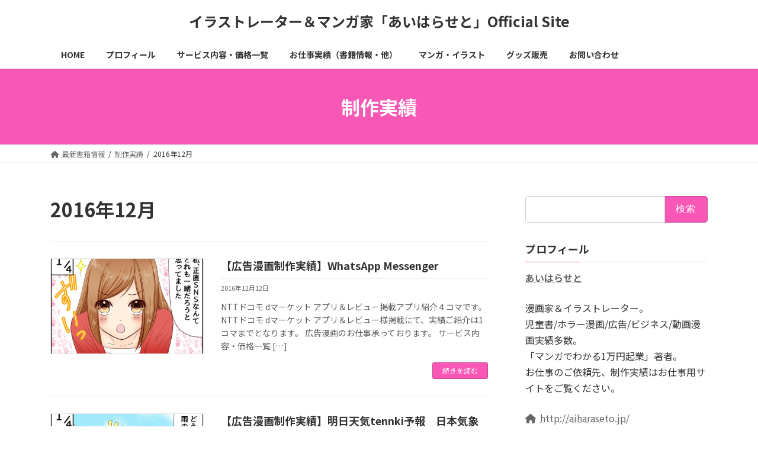

--- FILE ---
content_type: text/html; charset=UTF-8
request_url: http://aiharaseto.jp/2016/12/
body_size: 84140
content:
<!DOCTYPE html>
<html lang="ja">
<head>
<meta charset="utf-8">
<meta http-equiv="X-UA-Compatible" content="IE=edge">
<meta name="viewport" content="width=device-width, initial-scale=1">
<title>12月, 2016 | イラストレーター＆マンガ家「あいはらせと」Official Site</title>
<meta name='robots' content='max-image-preview:large' />

<!-- All in One SEO Pack 2.12 by Michael Torbert of Semper Fi Web Design[186,239] -->
<meta name="robots" content="noindex,follow" />

<link rel="canonical" href="http://aiharaseto.jp/2016/12/" />
			<script type="text/javascript" >
				window.ga=window.ga||function(){(ga.q=ga.q||[]).push(arguments)};ga.l=+new Date;
				ga('create', 'UA-60023681-1', 'auto');
				// Plugins
				
				ga('send', 'pageview');
			</script>
			<script async src="https://www.google-analytics.com/analytics.js"></script>
			<!-- /all in one seo pack -->
<link rel='dns-prefetch' href='//s.w.org' />
<link rel="alternate" type="application/rss+xml" title="イラストレーター＆マンガ家「あいはらせと」Official Site  &raquo; フィード" href="http://aiharaseto.jp/feed/" />
<link rel="alternate" type="application/rss+xml" title="イラストレーター＆マンガ家「あいはらせと」Official Site  &raquo; コメントフィード" href="http://aiharaseto.jp/comments/feed/" />
<meta name="description" content="2016年12月 の記事 イラストレーター＆マンガ家「あいはらせと」Official Site  児童書・広告漫画・ストーリー漫画・ビジネス漫画・４コマ漫画・イラストカット・挿絵・似顔絵・キャラクター・葉書・ＰＯＰ・チラシデザイン制作" /><script type="text/javascript">
window._wpemojiSettings = {"baseUrl":"https:\/\/s.w.org\/images\/core\/emoji\/14.0.0\/72x72\/","ext":".png","svgUrl":"https:\/\/s.w.org\/images\/core\/emoji\/14.0.0\/svg\/","svgExt":".svg","source":{"concatemoji":"http:\/\/aiharaseto.jp\/wp\/wp-includes\/js\/wp-emoji-release.min.js?ver=6.0.11"}};
/*! This file is auto-generated */
!function(e,a,t){var n,r,o,i=a.createElement("canvas"),p=i.getContext&&i.getContext("2d");function s(e,t){var a=String.fromCharCode,e=(p.clearRect(0,0,i.width,i.height),p.fillText(a.apply(this,e),0,0),i.toDataURL());return p.clearRect(0,0,i.width,i.height),p.fillText(a.apply(this,t),0,0),e===i.toDataURL()}function c(e){var t=a.createElement("script");t.src=e,t.defer=t.type="text/javascript",a.getElementsByTagName("head")[0].appendChild(t)}for(o=Array("flag","emoji"),t.supports={everything:!0,everythingExceptFlag:!0},r=0;r<o.length;r++)t.supports[o[r]]=function(e){if(!p||!p.fillText)return!1;switch(p.textBaseline="top",p.font="600 32px Arial",e){case"flag":return s([127987,65039,8205,9895,65039],[127987,65039,8203,9895,65039])?!1:!s([55356,56826,55356,56819],[55356,56826,8203,55356,56819])&&!s([55356,57332,56128,56423,56128,56418,56128,56421,56128,56430,56128,56423,56128,56447],[55356,57332,8203,56128,56423,8203,56128,56418,8203,56128,56421,8203,56128,56430,8203,56128,56423,8203,56128,56447]);case"emoji":return!s([129777,127995,8205,129778,127999],[129777,127995,8203,129778,127999])}return!1}(o[r]),t.supports.everything=t.supports.everything&&t.supports[o[r]],"flag"!==o[r]&&(t.supports.everythingExceptFlag=t.supports.everythingExceptFlag&&t.supports[o[r]]);t.supports.everythingExceptFlag=t.supports.everythingExceptFlag&&!t.supports.flag,t.DOMReady=!1,t.readyCallback=function(){t.DOMReady=!0},t.supports.everything||(n=function(){t.readyCallback()},a.addEventListener?(a.addEventListener("DOMContentLoaded",n,!1),e.addEventListener("load",n,!1)):(e.attachEvent("onload",n),a.attachEvent("onreadystatechange",function(){"complete"===a.readyState&&t.readyCallback()})),(e=t.source||{}).concatemoji?c(e.concatemoji):e.wpemoji&&e.twemoji&&(c(e.twemoji),c(e.wpemoji)))}(window,document,window._wpemojiSettings);
</script>
<style type="text/css">
img.wp-smiley,
img.emoji {
	display: inline !important;
	border: none !important;
	box-shadow: none !important;
	height: 1em !important;
	width: 1em !important;
	margin: 0 0.07em !important;
	vertical-align: -0.1em !important;
	background: none !important;
	padding: 0 !important;
}
</style>
	<link rel='stylesheet' id='vkExUnit_common_style-css'  href='http://aiharaseto.jp/wp/wp-content/plugins/vk-all-in-one-expansion-unit/assets/css/vkExUnit_style.css?ver=9.76.3.0' type='text/css' media='all' />
<style id='vkExUnit_common_style-inline-css' type='text/css'>
:root {--ver_page_top_button_url:url(http://aiharaseto.jp/wp/wp-content/plugins/vk-all-in-one-expansion-unit/assets/images/to-top-btn-icon.svg);}@font-face {font-weight: normal;font-style: normal;font-family: "vk_sns";src: url("http://aiharaseto.jp/wp/wp-content/plugins/vk-all-in-one-expansion-unit/inc/sns/icons/fonts/vk_sns.eot?-bq20cj");src: url("http://aiharaseto.jp/wp/wp-content/plugins/vk-all-in-one-expansion-unit/inc/sns/icons/fonts/vk_sns.eot?#iefix-bq20cj") format("embedded-opentype"),url("http://aiharaseto.jp/wp/wp-content/plugins/vk-all-in-one-expansion-unit/inc/sns/icons/fonts/vk_sns.woff?-bq20cj") format("woff"),url("http://aiharaseto.jp/wp/wp-content/plugins/vk-all-in-one-expansion-unit/inc/sns/icons/fonts/vk_sns.ttf?-bq20cj") format("truetype"),url("http://aiharaseto.jp/wp/wp-content/plugins/vk-all-in-one-expansion-unit/inc/sns/icons/fonts/vk_sns.svg?-bq20cj#vk_sns") format("svg");}
</style>
<link rel='stylesheet' id='wp-block-library-css'  href='http://aiharaseto.jp/wp/wp-includes/css/dist/block-library/style.min.css?ver=6.0.11' type='text/css' media='all' />
<style id='wp-block-library-inline-css' type='text/css'>
.vk-cols--reverse{flex-direction:row-reverse}.vk-cols--hasbtn{margin-bottom:0}.vk-cols--hasbtn>.row>.vk_gridColumn_item,.vk-cols--hasbtn>.wp-block-column{position:relative;padding-bottom:3em;margin-bottom:var(--vk-margin-block-bottom)}.vk-cols--hasbtn>.row>.vk_gridColumn_item>.wp-block-buttons,.vk-cols--hasbtn>.row>.vk_gridColumn_item>.vk_button,.vk-cols--hasbtn>.wp-block-column>.wp-block-buttons,.vk-cols--hasbtn>.wp-block-column>.vk_button{position:absolute;bottom:0;width:calc(100% - 15px - 15px)}.vk-cols--fit.wp-block-columns{gap:0}.vk-cols--fit.wp-block-columns,.vk-cols--fit.wp-block-columns:not(.is-not-stacked-on-mobile){margin-top:0;margin-bottom:0;justify-content:space-between}.vk-cols--fit.wp-block-columns>.wp-block-column *:last-child,.vk-cols--fit.wp-block-columns:not(.is-not-stacked-on-mobile)>.wp-block-column *:last-child{margin-bottom:0}.vk-cols--fit.wp-block-columns>.wp-block-column>.wp-block-cover,.vk-cols--fit.wp-block-columns:not(.is-not-stacked-on-mobile)>.wp-block-column>.wp-block-cover{margin-top:0}.vk-cols--fit.wp-block-columns.has-background,.vk-cols--fit.wp-block-columns:not(.is-not-stacked-on-mobile).has-background{padding:0}@media(max-width: 599px){.vk-cols--fit.wp-block-columns:not(.has-background)>.wp-block-column:not(.has-background),.vk-cols--fit.wp-block-columns:not(.is-not-stacked-on-mobile):not(.has-background)>.wp-block-column:not(.has-background){padding-left:0 !important;padding-right:0 !important}}@media(min-width: 782px){.vk-cols--fit.wp-block-columns .block-editor-block-list__block.wp-block-column:not(:first-child),.vk-cols--fit.wp-block-columns>.wp-block-column:not(:first-child),.vk-cols--fit.wp-block-columns:not(.is-not-stacked-on-mobile) .block-editor-block-list__block.wp-block-column:not(:first-child),.vk-cols--fit.wp-block-columns:not(.is-not-stacked-on-mobile)>.wp-block-column:not(:first-child){margin-left:0}}@media(min-width: 600px)and (max-width: 781px){.vk-cols--fit.wp-block-columns .wp-block-column:nth-child(2n),.vk-cols--fit.wp-block-columns:not(.is-not-stacked-on-mobile) .wp-block-column:nth-child(2n){margin-left:0}.vk-cols--fit.wp-block-columns .wp-block-column:not(:only-child),.vk-cols--fit.wp-block-columns:not(.is-not-stacked-on-mobile) .wp-block-column:not(:only-child){flex-basis:50% !important}}.vk-cols--fit--gap1.wp-block-columns{gap:1px}@media(min-width: 600px)and (max-width: 781px){.vk-cols--fit--gap1.wp-block-columns .wp-block-column:not(:only-child){flex-basis:calc(50% - 1px) !important}}.vk-cols--fit.vk-cols--grid>.block-editor-block-list__block,.vk-cols--fit.vk-cols--grid>.wp-block-column,.vk-cols--fit.vk-cols--grid:not(.is-not-stacked-on-mobile)>.block-editor-block-list__block,.vk-cols--fit.vk-cols--grid:not(.is-not-stacked-on-mobile)>.wp-block-column{flex-basis:50%}@media(max-width: 599px){.vk-cols--fit.vk-cols--grid.vk-cols--grid--alignfull>.wp-block-column:nth-child(2)>.wp-block-cover,.vk-cols--fit.vk-cols--grid:not(.is-not-stacked-on-mobile).vk-cols--grid--alignfull>.wp-block-column:nth-child(2)>.wp-block-cover{width:100vw;margin-right:calc((100% - 100vw)/2);margin-left:calc((100% - 100vw)/2)}}@media(min-width: 600px){.vk-cols--fit.vk-cols--grid.vk-cols--grid--alignfull>.wp-block-column:nth-child(2)>.wp-block-cover,.vk-cols--fit.vk-cols--grid:not(.is-not-stacked-on-mobile).vk-cols--grid--alignfull>.wp-block-column:nth-child(2)>.wp-block-cover{margin-right:calc(100% - 50vw);width:50vw}}@media(min-width: 600px){.vk-cols--fit.vk-cols--grid.vk-cols--grid--alignfull.vk-cols--reverse>.wp-block-column,.vk-cols--fit.vk-cols--grid:not(.is-not-stacked-on-mobile).vk-cols--grid--alignfull.vk-cols--reverse>.wp-block-column{margin-left:0;margin-right:0}.vk-cols--fit.vk-cols--grid.vk-cols--grid--alignfull.vk-cols--reverse>.wp-block-column:nth-child(2)>.wp-block-cover,.vk-cols--fit.vk-cols--grid:not(.is-not-stacked-on-mobile).vk-cols--grid--alignfull.vk-cols--reverse>.wp-block-column:nth-child(2)>.wp-block-cover{margin-left:calc(100% - 50vw)}}.vk-cols--menu h2,.vk-cols--menu h3,.vk-cols--menu h4,.vk-cols--menu h5{margin-bottom:.2em;text-shadow:#000 0 0 10px}.vk-cols--menu h2:first-child,.vk-cols--menu h3:first-child,.vk-cols--menu h4:first-child,.vk-cols--menu h5:first-child{margin-top:0}.vk-cols--menu p{margin-bottom:1rem;text-shadow:#000 0 0 10px}.vk-cols--menu .wp-block-cover__inner-container:last-child{margin-bottom:0}.vk-cols--fitbnrs .wp-block-column .wp-block-cover:hover img{filter:unset}.vk-cols--fitbnrs .wp-block-column .wp-block-cover:hover{background-color:unset}.vk-cols--fitbnrs .wp-block-column .wp-block-cover:hover .wp-block-cover__image-background{filter:unset !important}.vk-cols--fitbnrs .wp-block-cover__inner-container{position:absolute;height:100%;width:100%}.vk-cols--fitbnrs .vk_button{height:100%;margin:0}.vk-cols--fitbnrs .vk_button .vk_button_btn,.vk-cols--fitbnrs .vk_button .btn{height:100%;width:100%;border:none;box-shadow:none;background-color:unset;transition:unset}.vk-cols--fitbnrs .vk_button .vk_button_btn:hover,.vk-cols--fitbnrs .vk_button .btn:hover{transition:unset}.vk-cols--fitbnrs .vk_button .vk_button_btn:after,.vk-cols--fitbnrs .vk_button .btn:after{border:none}.vk-cols--fitbnrs .vk_button .vk_button_link_txt{width:100%;position:absolute;top:50%;left:50%;transform:translateY(-50%) translateX(-50%);font-size:2rem;text-shadow:#000 0 0 10px}.vk-cols--fitbnrs .vk_button .vk_button_link_subCaption{width:100%;position:absolute;top:calc(50% + 2.2em);left:50%;transform:translateY(-50%) translateX(-50%);text-shadow:#000 0 0 10px}@media(min-width: 992px){.vk-cols--media.wp-block-columns{gap:3rem;--wp--style--block-gap: 3rem}}.vk-fit-map iframe{position:relative;margin-bottom:0;display:block;max-height:400px;width:100vw}:root{--vk-color-th-bg-bright: rgba( 0, 0, 0, 0.05 )}.vk-table--th--width25 :where(tr>*:first-child){width:25%}.vk-table--th--width30 :where(tr>*:first-child){width:30%}.vk-table--th--width35 :where(tr>*:first-child){width:35%}.vk-table--th--width40 :where(tr>*:first-child){width:40%}.vk-table--th--bg-bright :where(tr>*:first-child){background-color:var(--vk-color-th-bg-bright)}@media(max-width: 599px){.vk-table--mobile-block :is(th,td){width:100%;display:block;border-top:none}}.vk-table--width--th25 :where(tr>*:first-child){width:25%}.vk-table--width--th30 :where(tr>*:first-child){width:30%}.vk-table--width--th35 :where(tr>*:first-child){width:35%}.vk-table--width--th40 :where(tr>*:first-child){width:40%}.no-margin{margin:0}@media(max-width: 599px){.wp-block-image.vk-aligncenter--mobile>.alignright{float:none;margin-left:auto;margin-right:auto}.vk-no-padding-horizontal--mobile{padding-left:0 !important;padding-right:0 !important}}
/* VK Color Palettes */:root{ --vk-color-primary:#f957b6}:root .has-vk-color-primary-color { color:var(--vk-color-primary); }:root .has-vk-color-primary-background-color { background-color:var(--vk-color-primary); }:root .has-vk-color-primary-border-color { border-color:var(--vk-color-primary); }:root{ --vk-color-primary-dark:#c74591}:root .has-vk-color-primary-dark-color { color:var(--vk-color-primary-dark); }:root .has-vk-color-primary-dark-background-color { background-color:var(--vk-color-primary-dark); }:root .has-vk-color-primary-dark-border-color { border-color:var(--vk-color-primary-dark); }:root{ --vk-color-primary-vivid:#ff5fc8}:root .has-vk-color-primary-vivid-color { color:var(--vk-color-primary-vivid); }:root .has-vk-color-primary-vivid-background-color { background-color:var(--vk-color-primary-vivid); }:root .has-vk-color-primary-vivid-border-color { border-color:var(--vk-color-primary-vivid); }
</style>
<style id='global-styles-inline-css' type='text/css'>
body{--wp--preset--color--black: #000000;--wp--preset--color--cyan-bluish-gray: #abb8c3;--wp--preset--color--white: #ffffff;--wp--preset--color--pale-pink: #f78da7;--wp--preset--color--vivid-red: #cf2e2e;--wp--preset--color--luminous-vivid-orange: #ff6900;--wp--preset--color--luminous-vivid-amber: #fcb900;--wp--preset--color--light-green-cyan: #7bdcb5;--wp--preset--color--vivid-green-cyan: #00d084;--wp--preset--color--pale-cyan-blue: #8ed1fc;--wp--preset--color--vivid-cyan-blue: #0693e3;--wp--preset--color--vivid-purple: #9b51e0;--wp--preset--gradient--vivid-cyan-blue-to-vivid-purple: linear-gradient(135deg,rgba(6,147,227,1) 0%,rgb(155,81,224) 100%);--wp--preset--gradient--light-green-cyan-to-vivid-green-cyan: linear-gradient(135deg,rgb(122,220,180) 0%,rgb(0,208,130) 100%);--wp--preset--gradient--luminous-vivid-amber-to-luminous-vivid-orange: linear-gradient(135deg,rgba(252,185,0,1) 0%,rgba(255,105,0,1) 100%);--wp--preset--gradient--luminous-vivid-orange-to-vivid-red: linear-gradient(135deg,rgba(255,105,0,1) 0%,rgb(207,46,46) 100%);--wp--preset--gradient--very-light-gray-to-cyan-bluish-gray: linear-gradient(135deg,rgb(238,238,238) 0%,rgb(169,184,195) 100%);--wp--preset--gradient--cool-to-warm-spectrum: linear-gradient(135deg,rgb(74,234,220) 0%,rgb(151,120,209) 20%,rgb(207,42,186) 40%,rgb(238,44,130) 60%,rgb(251,105,98) 80%,rgb(254,248,76) 100%);--wp--preset--gradient--blush-light-purple: linear-gradient(135deg,rgb(255,206,236) 0%,rgb(152,150,240) 100%);--wp--preset--gradient--blush-bordeaux: linear-gradient(135deg,rgb(254,205,165) 0%,rgb(254,45,45) 50%,rgb(107,0,62) 100%);--wp--preset--gradient--luminous-dusk: linear-gradient(135deg,rgb(255,203,112) 0%,rgb(199,81,192) 50%,rgb(65,88,208) 100%);--wp--preset--gradient--pale-ocean: linear-gradient(135deg,rgb(255,245,203) 0%,rgb(182,227,212) 50%,rgb(51,167,181) 100%);--wp--preset--gradient--electric-grass: linear-gradient(135deg,rgb(202,248,128) 0%,rgb(113,206,126) 100%);--wp--preset--gradient--midnight: linear-gradient(135deg,rgb(2,3,129) 0%,rgb(40,116,252) 100%);--wp--preset--gradient--vivid-green-cyan-to-vivid-cyan-blue: linear-gradient(135deg,rgba(0,208,132,1) 0%,rgba(6,147,227,1) 100%);--wp--preset--duotone--dark-grayscale: url('#wp-duotone-dark-grayscale');--wp--preset--duotone--grayscale: url('#wp-duotone-grayscale');--wp--preset--duotone--purple-yellow: url('#wp-duotone-purple-yellow');--wp--preset--duotone--blue-red: url('#wp-duotone-blue-red');--wp--preset--duotone--midnight: url('#wp-duotone-midnight');--wp--preset--duotone--magenta-yellow: url('#wp-duotone-magenta-yellow');--wp--preset--duotone--purple-green: url('#wp-duotone-purple-green');--wp--preset--duotone--blue-orange: url('#wp-duotone-blue-orange');--wp--preset--font-size--small: 14px;--wp--preset--font-size--medium: 20px;--wp--preset--font-size--large: 24px;--wp--preset--font-size--x-large: 42px;--wp--preset--font-size--regular: 16px;--wp--preset--font-size--huge: 36px;}.has-black-color{color: var(--wp--preset--color--black) !important;}.has-cyan-bluish-gray-color{color: var(--wp--preset--color--cyan-bluish-gray) !important;}.has-white-color{color: var(--wp--preset--color--white) !important;}.has-pale-pink-color{color: var(--wp--preset--color--pale-pink) !important;}.has-vivid-red-color{color: var(--wp--preset--color--vivid-red) !important;}.has-luminous-vivid-orange-color{color: var(--wp--preset--color--luminous-vivid-orange) !important;}.has-luminous-vivid-amber-color{color: var(--wp--preset--color--luminous-vivid-amber) !important;}.has-light-green-cyan-color{color: var(--wp--preset--color--light-green-cyan) !important;}.has-vivid-green-cyan-color{color: var(--wp--preset--color--vivid-green-cyan) !important;}.has-pale-cyan-blue-color{color: var(--wp--preset--color--pale-cyan-blue) !important;}.has-vivid-cyan-blue-color{color: var(--wp--preset--color--vivid-cyan-blue) !important;}.has-vivid-purple-color{color: var(--wp--preset--color--vivid-purple) !important;}.has-black-background-color{background-color: var(--wp--preset--color--black) !important;}.has-cyan-bluish-gray-background-color{background-color: var(--wp--preset--color--cyan-bluish-gray) !important;}.has-white-background-color{background-color: var(--wp--preset--color--white) !important;}.has-pale-pink-background-color{background-color: var(--wp--preset--color--pale-pink) !important;}.has-vivid-red-background-color{background-color: var(--wp--preset--color--vivid-red) !important;}.has-luminous-vivid-orange-background-color{background-color: var(--wp--preset--color--luminous-vivid-orange) !important;}.has-luminous-vivid-amber-background-color{background-color: var(--wp--preset--color--luminous-vivid-amber) !important;}.has-light-green-cyan-background-color{background-color: var(--wp--preset--color--light-green-cyan) !important;}.has-vivid-green-cyan-background-color{background-color: var(--wp--preset--color--vivid-green-cyan) !important;}.has-pale-cyan-blue-background-color{background-color: var(--wp--preset--color--pale-cyan-blue) !important;}.has-vivid-cyan-blue-background-color{background-color: var(--wp--preset--color--vivid-cyan-blue) !important;}.has-vivid-purple-background-color{background-color: var(--wp--preset--color--vivid-purple) !important;}.has-black-border-color{border-color: var(--wp--preset--color--black) !important;}.has-cyan-bluish-gray-border-color{border-color: var(--wp--preset--color--cyan-bluish-gray) !important;}.has-white-border-color{border-color: var(--wp--preset--color--white) !important;}.has-pale-pink-border-color{border-color: var(--wp--preset--color--pale-pink) !important;}.has-vivid-red-border-color{border-color: var(--wp--preset--color--vivid-red) !important;}.has-luminous-vivid-orange-border-color{border-color: var(--wp--preset--color--luminous-vivid-orange) !important;}.has-luminous-vivid-amber-border-color{border-color: var(--wp--preset--color--luminous-vivid-amber) !important;}.has-light-green-cyan-border-color{border-color: var(--wp--preset--color--light-green-cyan) !important;}.has-vivid-green-cyan-border-color{border-color: var(--wp--preset--color--vivid-green-cyan) !important;}.has-pale-cyan-blue-border-color{border-color: var(--wp--preset--color--pale-cyan-blue) !important;}.has-vivid-cyan-blue-border-color{border-color: var(--wp--preset--color--vivid-cyan-blue) !important;}.has-vivid-purple-border-color{border-color: var(--wp--preset--color--vivid-purple) !important;}.has-vivid-cyan-blue-to-vivid-purple-gradient-background{background: var(--wp--preset--gradient--vivid-cyan-blue-to-vivid-purple) !important;}.has-light-green-cyan-to-vivid-green-cyan-gradient-background{background: var(--wp--preset--gradient--light-green-cyan-to-vivid-green-cyan) !important;}.has-luminous-vivid-amber-to-luminous-vivid-orange-gradient-background{background: var(--wp--preset--gradient--luminous-vivid-amber-to-luminous-vivid-orange) !important;}.has-luminous-vivid-orange-to-vivid-red-gradient-background{background: var(--wp--preset--gradient--luminous-vivid-orange-to-vivid-red) !important;}.has-very-light-gray-to-cyan-bluish-gray-gradient-background{background: var(--wp--preset--gradient--very-light-gray-to-cyan-bluish-gray) !important;}.has-cool-to-warm-spectrum-gradient-background{background: var(--wp--preset--gradient--cool-to-warm-spectrum) !important;}.has-blush-light-purple-gradient-background{background: var(--wp--preset--gradient--blush-light-purple) !important;}.has-blush-bordeaux-gradient-background{background: var(--wp--preset--gradient--blush-bordeaux) !important;}.has-luminous-dusk-gradient-background{background: var(--wp--preset--gradient--luminous-dusk) !important;}.has-pale-ocean-gradient-background{background: var(--wp--preset--gradient--pale-ocean) !important;}.has-electric-grass-gradient-background{background: var(--wp--preset--gradient--electric-grass) !important;}.has-midnight-gradient-background{background: var(--wp--preset--gradient--midnight) !important;}.has-small-font-size{font-size: var(--wp--preset--font-size--small) !important;}.has-medium-font-size{font-size: var(--wp--preset--font-size--medium) !important;}.has-large-font-size{font-size: var(--wp--preset--font-size--large) !important;}.has-x-large-font-size{font-size: var(--wp--preset--font-size--x-large) !important;}
</style>
<link rel='stylesheet' id='ez-icomoon-css'  href='http://aiharaseto.jp/wp/wp-content/plugins/easy-table-of-contents/vendor/icomoon/style.min.css?ver=2.0.26' type='text/css' media='all' />
<link rel='stylesheet' id='ez-toc-css'  href='http://aiharaseto.jp/wp/wp-content/plugins/easy-table-of-contents/assets/css/screen.min.css?ver=2.0.26' type='text/css' media='all' />
<style id='ez-toc-inline-css' type='text/css'>
div#ez-toc-container p.ez-toc-title {font-size: 120%;}div#ez-toc-container p.ez-toc-title {font-weight: 500;}div#ez-toc-container ul li {font-size: 95%;}div#ez-toc-container nav ul ul li ul li {font-size: 90%!important;}div#ez-toc-container {background: #fff;border: 1px solid #ddd;}div#ez-toc-container p.ez-toc-title {color: #999;}div#ez-toc-container ul.ez-toc-list a {color: #428bca;}div#ez-toc-container ul.ez-toc-list a:hover {color: #2a6496;}div#ez-toc-container ul.ez-toc-list a:visited {color: #999999;}
</style>
<link rel='stylesheet' id='lightning-common-style-css'  href='http://aiharaseto.jp/wp/wp-content/themes/lightning/_g3/assets/css/style.css?ver=14.22.10' type='text/css' media='all' />
<style id='lightning-common-style-inline-css' type='text/css'>
/* Lightning */:root {--vk-color-primary:#f957b6;--vk-color-primary-dark:#c74591;--vk-color-primary-vivid:#ff5fc8;--g_nav_main_acc_icon_open_url:url(http://aiharaseto.jp/wp/wp-content/themes/lightning/_g3/inc/vk-mobile-nav/package/images/vk-menu-acc-icon-open-black.svg);--g_nav_main_acc_icon_close_url: url(http://aiharaseto.jp/wp/wp-content/themes/lightning/_g3/inc/vk-mobile-nav/package/images/vk-menu-close-black.svg);--g_nav_sub_acc_icon_open_url: url(http://aiharaseto.jp/wp/wp-content/themes/lightning/_g3/inc/vk-mobile-nav/package/images/vk-menu-acc-icon-open-white.svg);--g_nav_sub_acc_icon_close_url: url(http://aiharaseto.jp/wp/wp-content/themes/lightning/_g3/inc/vk-mobile-nav/package/images/vk-menu-close-white.svg);}
html{scroll-padding-top:var(--vk-size-admin-bar);}
/* vk-mobile-nav */:root {--vk-mobile-nav-menu-btn-bg-src: url("http://aiharaseto.jp/wp/wp-content/themes/lightning/_g3/inc/vk-mobile-nav/package/images/vk-menu-btn-black.svg");--vk-mobile-nav-menu-btn-close-bg-src: url("http://aiharaseto.jp/wp/wp-content/themes/lightning/_g3/inc/vk-mobile-nav/package/images/vk-menu-close-black.svg");--vk-menu-acc-icon-open-black-bg-src: url("http://aiharaseto.jp/wp/wp-content/themes/lightning/_g3/inc/vk-mobile-nav/package/images/vk-menu-acc-icon-open-black.svg");--vk-menu-acc-icon-open-white-bg-src: url("http://aiharaseto.jp/wp/wp-content/themes/lightning/_g3/inc/vk-mobile-nav/package/images/vk-menu-acc-icon-open-white.svg");--vk-menu-acc-icon-close-black-bg-src: url("http://aiharaseto.jp/wp/wp-content/themes/lightning/_g3/inc/vk-mobile-nav/package/images/vk-menu-close-black.svg");--vk-menu-acc-icon-close-white-bg-src: url("http://aiharaseto.jp/wp/wp-content/themes/lightning/_g3/inc/vk-mobile-nav/package/images/vk-menu-close-white.svg");}
</style>
<link rel='stylesheet' id='lightning-design-style-css'  href='http://aiharaseto.jp/wp/wp-content/themes/lightning/_g3/design-skin/origin3/css/style.css?ver=14.22.10' type='text/css' media='all' />
<style id='lightning-design-style-inline-css' type='text/css'>
.tagcloud a:before { font-family: "Font Awesome 5 Free";content: "\f02b";font-weight: bold; }
</style>
<link rel='stylesheet' id='vk-blog-card-css'  href='http://aiharaseto.jp/wp/wp-content/themes/lightning/_g3/inc/vk-wp-oembed-blog-card/package/css/blog-card.css?ver=6.0.11' type='text/css' media='all' />
<link rel='stylesheet' id='vk-blocks-build-css-css'  href='http://aiharaseto.jp/wp/wp-content/plugins/vk-blocks/build/block-build.css?ver=1.37.0.0' type='text/css' media='all' />
<style id='vk-blocks-build-css-inline-css' type='text/css'>
:root {--vk_flow-arrow: url(http://aiharaseto.jp/wp/wp-content/plugins/vk-blocks/inc/vk-blocks/images/arrow_bottom.svg);--vk_image-mask-wave01: url(http://aiharaseto.jp/wp/wp-content/plugins/vk-blocks/inc/vk-blocks/images/wave01.svg);--vk_image-mask-wave02: url(http://aiharaseto.jp/wp/wp-content/plugins/vk-blocks/inc/vk-blocks/images/wave02.svg);--vk_image-mask-wave03: url(http://aiharaseto.jp/wp/wp-content/plugins/vk-blocks/inc/vk-blocks/images/wave03.svg);--vk_image-mask-wave04: url(http://aiharaseto.jp/wp/wp-content/plugins/vk-blocks/inc/vk-blocks/images/wave04.svg);}

	:root {

		--vk-balloon-border-width:1px;

		--vk-balloon-speech-offset:-12px;
	}
	
</style>
<link rel='stylesheet' id='lightning-theme-style-css'  href='http://aiharaseto.jp/wp/wp-content/themes/lightning/style.css?ver=14.22.10' type='text/css' media='all' />
<link rel='stylesheet' id='vk-font-awesome-css'  href='http://aiharaseto.jp/wp/wp-content/themes/lightning/vendor/vektor-inc/font-awesome-versions/src/versions/6/css/all.min.css?ver=6.1.0' type='text/css' media='all' />
<link rel="https://api.w.org/" href="http://aiharaseto.jp/wp-json/" /><link rel="EditURI" type="application/rsd+xml" title="RSD" href="http://aiharaseto.jp/wp/xmlrpc.php?rsd" />
<link rel="wlwmanifest" type="application/wlwmanifest+xml" href="http://aiharaseto.jp/wp/wp-includes/wlwmanifest.xml" /> 
<meta name="generator" content="WordPress 6.0.11" />

    <!--Load the AJAX API-->
    <script type="text/javascript" src="https://www.gstatic.com/charts/loader.js"></script>
    <!-- [ VK All in One Expansion Unit OGP ] -->
<meta property="og:site_name" content="イラストレーター＆マンガ家「あいはらせと」Official Site " />
<meta property="og:url" content="http://aiharaseto.jp/production-record/%e3%80%904%e3%82%b3%e3%83%9e%e5%ae%9f%e7%b8%be%e3%80%91whatsapp-messenger/" />
<meta property="og:title" content="2016年12月 | イラストレーター＆マンガ家「あいはらせと」Official Site " />
<meta property="og:description" content="2016年12月 の記事 イラストレーター＆マンガ家「あいはらせと」Official Site  児童書・広告漫画・ストーリー漫画・ビジネス漫画・４コマ漫画・イラストカット・挿絵・似顔絵・キャラクター・葉書・ＰＯＰ・チラシデザイン制作" />
<meta property="og:type" content="article" />
<!-- [ / VK All in One Expansion Unit OGP ] -->
<!-- [ VK All in One Expansion Unit twitter card ] -->
<meta name="twitter:card" content="summary_large_image">
<meta name="twitter:description" content="2016年12月 の記事 イラストレーター＆マンガ家「あいはらせと」Official Site  児童書・広告漫画・ストーリー漫画・ビジネス漫画・４コマ漫画・イラストカット・挿絵・似顔絵・キャラクター・葉書・ＰＯＰ・チラシデザイン制作">
<meta name="twitter:title" content="2016年12月 | イラストレーター＆マンガ家「あいはらせと」Official Site ">
<meta name="twitter:url" content="http://aiharaseto.jp/production-record/%e3%80%904%e3%82%b3%e3%83%9e%e5%ae%9f%e7%b8%be%e3%80%91whatsapp-messenger/">
	<meta name="twitter:domain" content="aiharaseto.jp">
	<meta name="twitter:site" content="@setoaihara">
	<!-- [ / VK All in One Expansion Unit twitter card ] -->
	<link rel="icon" href="http://aiharaseto.jp/wp/wp-content/uploads/2022/07/cropped-favicon02512px-32x32.jpg" sizes="32x32" />
<link rel="icon" href="http://aiharaseto.jp/wp/wp-content/uploads/2022/07/cropped-favicon02512px-192x192.jpg" sizes="192x192" />
<link rel="apple-touch-icon" href="http://aiharaseto.jp/wp/wp-content/uploads/2022/07/cropped-favicon02512px-180x180.jpg" />
<meta name="msapplication-TileImage" content="http://aiharaseto.jp/wp/wp-content/uploads/2022/07/cropped-favicon02512px-270x270.jpg" />
		<style type="text/css" id="wp-custom-css">
			/* サイトロゴとヘッダーナビを縦に積む。中央配置も追加 */
div#site-header-container {
  display: block;
  text-align: center;
}
/* ヘッダーナビをコンテンツ幅いっぱいに広げる */
body:not(.header_scrolled) .global-nav--layout--float-right {
  display: block;
  width: 100%;
}
.global-nav-list {
  justify-content: space-between;
}
/* サイトロゴを中央配置とする */
.site-header--layout--nav-float .site-header-logo {
  display: inline-block;
  width: auto;
  margin-right: 0;
}

/* モバイルではヘッダーメニューを非表示とする */
@media (max-width: 991.98px) {
  body:not(.header_scrolled) .global-nav--layout--float-right {
    display: none;
  }
}

.wp-block-latest-posts li>a {
    color: var(--vk-color-text-body);
    text-decoration: none;
    display: block;
    overflow: hidden;
    margin-bottom: var(--vk-margin-meta);
    text-decoration-line: underline;
}

/* 投稿者の名前を消す */
.entry-meta-item-author { display: none; }


/* サイドバー最近の投稿の画像上かてぼりーを消す */
.vk_post_imgOuter_singleTermLabel {
    color: ;
    background-color: ;
opacity: 0.0;
}
		</style>
		</head>
<body class="archive date wp-embed-responsive post-type-post vk-blocks sidebar-fix sidebar-fix-priority-top device-pc fa_v6_css">
<a class="skip-link screen-reader-text" href="#main">コンテンツへスキップ</a>
<a class="skip-link screen-reader-text" href="#vk-mobile-nav">ナビゲーションに移動</a>
<svg xmlns="http://www.w3.org/2000/svg" viewBox="0 0 0 0" width="0" height="0" focusable="false" role="none" style="visibility: hidden; position: absolute; left: -9999px; overflow: hidden;" ><defs><filter id="wp-duotone-dark-grayscale"><feColorMatrix color-interpolation-filters="sRGB" type="matrix" values=" .299 .587 .114 0 0 .299 .587 .114 0 0 .299 .587 .114 0 0 .299 .587 .114 0 0 " /><feComponentTransfer color-interpolation-filters="sRGB" ><feFuncR type="table" tableValues="0 0.49803921568627" /><feFuncG type="table" tableValues="0 0.49803921568627" /><feFuncB type="table" tableValues="0 0.49803921568627" /><feFuncA type="table" tableValues="1 1" /></feComponentTransfer><feComposite in2="SourceGraphic" operator="in" /></filter></defs></svg><svg xmlns="http://www.w3.org/2000/svg" viewBox="0 0 0 0" width="0" height="0" focusable="false" role="none" style="visibility: hidden; position: absolute; left: -9999px; overflow: hidden;" ><defs><filter id="wp-duotone-grayscale"><feColorMatrix color-interpolation-filters="sRGB" type="matrix" values=" .299 .587 .114 0 0 .299 .587 .114 0 0 .299 .587 .114 0 0 .299 .587 .114 0 0 " /><feComponentTransfer color-interpolation-filters="sRGB" ><feFuncR type="table" tableValues="0 1" /><feFuncG type="table" tableValues="0 1" /><feFuncB type="table" tableValues="0 1" /><feFuncA type="table" tableValues="1 1" /></feComponentTransfer><feComposite in2="SourceGraphic" operator="in" /></filter></defs></svg><svg xmlns="http://www.w3.org/2000/svg" viewBox="0 0 0 0" width="0" height="0" focusable="false" role="none" style="visibility: hidden; position: absolute; left: -9999px; overflow: hidden;" ><defs><filter id="wp-duotone-purple-yellow"><feColorMatrix color-interpolation-filters="sRGB" type="matrix" values=" .299 .587 .114 0 0 .299 .587 .114 0 0 .299 .587 .114 0 0 .299 .587 .114 0 0 " /><feComponentTransfer color-interpolation-filters="sRGB" ><feFuncR type="table" tableValues="0.54901960784314 0.98823529411765" /><feFuncG type="table" tableValues="0 1" /><feFuncB type="table" tableValues="0.71764705882353 0.25490196078431" /><feFuncA type="table" tableValues="1 1" /></feComponentTransfer><feComposite in2="SourceGraphic" operator="in" /></filter></defs></svg><svg xmlns="http://www.w3.org/2000/svg" viewBox="0 0 0 0" width="0" height="0" focusable="false" role="none" style="visibility: hidden; position: absolute; left: -9999px; overflow: hidden;" ><defs><filter id="wp-duotone-blue-red"><feColorMatrix color-interpolation-filters="sRGB" type="matrix" values=" .299 .587 .114 0 0 .299 .587 .114 0 0 .299 .587 .114 0 0 .299 .587 .114 0 0 " /><feComponentTransfer color-interpolation-filters="sRGB" ><feFuncR type="table" tableValues="0 1" /><feFuncG type="table" tableValues="0 0.27843137254902" /><feFuncB type="table" tableValues="0.5921568627451 0.27843137254902" /><feFuncA type="table" tableValues="1 1" /></feComponentTransfer><feComposite in2="SourceGraphic" operator="in" /></filter></defs></svg><svg xmlns="http://www.w3.org/2000/svg" viewBox="0 0 0 0" width="0" height="0" focusable="false" role="none" style="visibility: hidden; position: absolute; left: -9999px; overflow: hidden;" ><defs><filter id="wp-duotone-midnight"><feColorMatrix color-interpolation-filters="sRGB" type="matrix" values=" .299 .587 .114 0 0 .299 .587 .114 0 0 .299 .587 .114 0 0 .299 .587 .114 0 0 " /><feComponentTransfer color-interpolation-filters="sRGB" ><feFuncR type="table" tableValues="0 0" /><feFuncG type="table" tableValues="0 0.64705882352941" /><feFuncB type="table" tableValues="0 1" /><feFuncA type="table" tableValues="1 1" /></feComponentTransfer><feComposite in2="SourceGraphic" operator="in" /></filter></defs></svg><svg xmlns="http://www.w3.org/2000/svg" viewBox="0 0 0 0" width="0" height="0" focusable="false" role="none" style="visibility: hidden; position: absolute; left: -9999px; overflow: hidden;" ><defs><filter id="wp-duotone-magenta-yellow"><feColorMatrix color-interpolation-filters="sRGB" type="matrix" values=" .299 .587 .114 0 0 .299 .587 .114 0 0 .299 .587 .114 0 0 .299 .587 .114 0 0 " /><feComponentTransfer color-interpolation-filters="sRGB" ><feFuncR type="table" tableValues="0.78039215686275 1" /><feFuncG type="table" tableValues="0 0.94901960784314" /><feFuncB type="table" tableValues="0.35294117647059 0.47058823529412" /><feFuncA type="table" tableValues="1 1" /></feComponentTransfer><feComposite in2="SourceGraphic" operator="in" /></filter></defs></svg><svg xmlns="http://www.w3.org/2000/svg" viewBox="0 0 0 0" width="0" height="0" focusable="false" role="none" style="visibility: hidden; position: absolute; left: -9999px; overflow: hidden;" ><defs><filter id="wp-duotone-purple-green"><feColorMatrix color-interpolation-filters="sRGB" type="matrix" values=" .299 .587 .114 0 0 .299 .587 .114 0 0 .299 .587 .114 0 0 .299 .587 .114 0 0 " /><feComponentTransfer color-interpolation-filters="sRGB" ><feFuncR type="table" tableValues="0.65098039215686 0.40392156862745" /><feFuncG type="table" tableValues="0 1" /><feFuncB type="table" tableValues="0.44705882352941 0.4" /><feFuncA type="table" tableValues="1 1" /></feComponentTransfer><feComposite in2="SourceGraphic" operator="in" /></filter></defs></svg><svg xmlns="http://www.w3.org/2000/svg" viewBox="0 0 0 0" width="0" height="0" focusable="false" role="none" style="visibility: hidden; position: absolute; left: -9999px; overflow: hidden;" ><defs><filter id="wp-duotone-blue-orange"><feColorMatrix color-interpolation-filters="sRGB" type="matrix" values=" .299 .587 .114 0 0 .299 .587 .114 0 0 .299 .587 .114 0 0 .299 .587 .114 0 0 " /><feComponentTransfer color-interpolation-filters="sRGB" ><feFuncR type="table" tableValues="0.098039215686275 1" /><feFuncG type="table" tableValues="0 0.66274509803922" /><feFuncB type="table" tableValues="0.84705882352941 0.41960784313725" /><feFuncA type="table" tableValues="1 1" /></feComponentTransfer><feComposite in2="SourceGraphic" operator="in" /></filter></defs></svg>
<header id="site-header" class="site-header site-header--layout--nav-float">
		<div id="site-header-container" class="site-header-container container">

				<div class="site-header-logo">
		<a href="http://aiharaseto.jp/">
			<span>イラストレーター＆マンガ家「あいはらせと」Official Site </span>
		</a>
		</div>

		
		<nav id="global-nav" class="global-nav global-nav--layout--float-right"><ul id="menu-%e3%83%a1%e3%82%a4%e3%83%b3%e3%83%a1%e3%83%8b%e3%83%a5%e3%83%bc" class="menu vk-menu-acc global-nav-list nav"><li id="menu-item-214" class="menu-item menu-item-type-custom menu-item-object-custom menu-item-home"><a href="http://aiharaseto.jp/"><strong class="global-nav-name">HOME</strong></a></li>
<li id="menu-item-23" class="menu-item menu-item-type-post_type menu-item-object-page"><a href="http://aiharaseto.jp/profile/"><strong class="global-nav-name">プロフィール</strong></a></li>
<li id="menu-item-22" class="menu-item menu-item-type-post_type menu-item-object-page"><a href="http://aiharaseto.jp/product-price/"><strong class="global-nav-name">サービス内容・価格一覧</strong></a></li>
<li id="menu-item-21" class="menu-item menu-item-type-post_type menu-item-object-page"><a href="http://aiharaseto.jp/illustration-comic-production-record/"><strong class="global-nav-name">お仕事実績（書籍情報・他）</strong></a></li>
<li id="menu-item-20" class="menu-item menu-item-type-post_type menu-item-object-page"><a href="http://aiharaseto.jp/illustration-comic-list/"><strong class="global-nav-name">マンガ・イラスト</strong></a></li>
<li id="menu-item-18" class="menu-item menu-item-type-post_type menu-item-object-page"><a href="http://aiharaseto.jp/goods/"><strong class="global-nav-name">グッズ販売</strong></a></li>
<li id="menu-item-19" class="menu-item menu-item-type-post_type menu-item-object-page"><a href="http://aiharaseto.jp/contact/"><strong class="global-nav-name">お問い合わせ</strong></a></li>
</ul></nav>	</div>
	</header>



	<div class="page-header"><div class="page-header-inner container">
<div class="page-header-title">制作実績</div></div></div><!-- [ /.page-header ] -->

	<!-- [ #breadcrumb ] --><div id="breadcrumb" class="breadcrumb"><div class="container"><ol class="breadcrumb-list" itemscope itemtype="https://schema.org/BreadcrumbList"><li class="breadcrumb-list__item breadcrumb-list__item--home" itemprop="itemListElement" itemscope itemtype="http://schema.org/ListItem"><a href="http://aiharaseto.jp" itemprop="item"><i class="fas fa-fw fa-home"></i><span itemprop="name">最新書籍情報</span></a><meta itemprop="position" content="1" /></li><li class="breadcrumb-list__item" itemprop="itemListElement" itemscope itemtype="http://schema.org/ListItem"><a href="http://aiharaseto.jp/blog/" itemprop="item"><span itemprop="name">制作実績</span></a><meta itemprop="position" content="2" /></li><li class="breadcrumb-list__item" itemprop="itemListElement" itemscope itemtype="http://schema.org/ListItem"><span itemprop="name">2016年12月</span><meta itemprop="position" content="3" /></li></ol></div></div><!-- [ /#breadcrumb ] -->

<div class="site-body">
		<div class="site-body-container container">

		<div class="main-section main-section--col--two" id="main" role="main">
			
			<header class="archive-header"><h1 class="archive-header-title">2016年12月</h1></header>

	
	<div class="post-list vk_posts vk_posts-mainSection">

		<div id="post-2624" class="vk_post vk_post-postType-post media vk_post-col-xs-12 vk_post-col-sm-12 vk_post-col-lg-12 vk_post-btn-display post-2624 post type-post status-publish format-standard has-post-thumbnail hentry category-production-record tag-nttdocomo tag-16 tag-17 tag-19 tag-14"><div class="vk_post_imgOuter media-img" style="background-image:url(http://aiharaseto.jp/wp/wp-content/uploads/2016/12/114.jpg)"><a href="http://aiharaseto.jp/production-record/%e3%80%904%e3%82%b3%e3%83%9e%e5%ae%9f%e7%b8%be%e3%80%91whatsapp-messenger/"><div class="card-img-overlay"><span class="vk_post_imgOuter_singleTermLabel" style="color:#fff;background-color:#999999">制作実績（漫画・イラスト・動画・バナー）</span></div><img width="400" height="280" src="http://aiharaseto.jp/wp/wp-content/uploads/2016/12/114.jpg" class="vk_post_imgOuter_img wp-post-image" alt="WhatsApp Messenger" /></a></div><!-- [ /.vk_post_imgOuter ] --><div class="vk_post_body media-body"><h5 class="vk_post_title media-title"><a href="http://aiharaseto.jp/production-record/%e3%80%904%e3%82%b3%e3%83%9e%e5%ae%9f%e7%b8%be%e3%80%91whatsapp-messenger/">【広告漫画制作実績】WhatsApp Messenger</a></h5><div class="vk_post_date media-date published">2016年12月12日</div><p class="vk_post_excerpt media-text">NTTドコモ dマーケット アプリ＆レビュー掲載アプリ紹介４コマです。 NTTドコモ dマーケット アプリ＆レビュー様掲載にて、実績ご紹介は1コマまでとなります。 広告漫画のお仕事承っております。 サービス内容・価格一覧 [&hellip;]</p><div class="vk_post_btnOuter text-right"><a class="btn btn-sm btn-primary vk_post_btn" href="http://aiharaseto.jp/production-record/%e3%80%904%e3%82%b3%e3%83%9e%e5%ae%9f%e7%b8%be%e3%80%91whatsapp-messenger/">続きを読む</a></div></div><!-- [ /.media-body ] --></div><!-- [ /.media ] --><div id="post-2620" class="vk_post vk_post-postType-post media vk_post-col-xs-12 vk_post-col-sm-12 vk_post-col-lg-12 vk_post-btn-display post-2620 post type-post status-publish format-standard has-post-thumbnail hentry category-production-record tag-nttdocomo tag-16 tag-17 tag-19 tag-14"><div class="vk_post_imgOuter media-img" style="background-image:url(http://aiharaseto.jp/wp/wp-content/uploads/2016/12/113.jpg)"><a href="http://aiharaseto.jp/production-record/%e3%80%904%e3%82%b3%e3%83%9e%e5%ae%9f%e7%b8%be%e3%80%91%e6%98%8e%e6%97%a5%e5%a4%a9%e6%b0%97tennki%e4%ba%88%e5%a0%b1%e3%80%80%e6%97%a5%e6%9c%ac%e6%b0%97%e8%b1%a1%e6%83%85%e5%a0%b1-%e3%82%a6%e3%82%a3/"><div class="card-img-overlay"><span class="vk_post_imgOuter_singleTermLabel" style="color:#fff;background-color:#999999">制作実績（漫画・イラスト・動画・バナー）</span></div><img width="400" height="280" src="http://aiharaseto.jp/wp/wp-content/uploads/2016/12/113.jpg" class="vk_post_imgOuter_img wp-post-image" alt="明日天気tennki予報　日本気象情報 ウィジェット" loading="lazy" /></a></div><!-- [ /.vk_post_imgOuter ] --><div class="vk_post_body media-body"><h5 class="vk_post_title media-title"><a href="http://aiharaseto.jp/production-record/%e3%80%904%e3%82%b3%e3%83%9e%e5%ae%9f%e7%b8%be%e3%80%91%e6%98%8e%e6%97%a5%e5%a4%a9%e6%b0%97tennki%e4%ba%88%e5%a0%b1%e3%80%80%e6%97%a5%e6%9c%ac%e6%b0%97%e8%b1%a1%e6%83%85%e5%a0%b1-%e3%82%a6%e3%82%a3/">【広告漫画制作実績】明日天気tennki予報　日本気象情報 ウィジェット</a></h5><div class="vk_post_date media-date published">2016年12月12日</div><p class="vk_post_excerpt media-text">NTTドコモ dマーケット アプリ＆レビュー掲載アプリ紹介４コマです。 NTTドコモ dマーケット アプリ＆レビュー様掲載にて、実績ご紹介は1コマまでとなります。 広告漫画のお仕事承っております。 サービス内容・価格一覧 [&hellip;]</p><div class="vk_post_btnOuter text-right"><a class="btn btn-sm btn-primary vk_post_btn" href="http://aiharaseto.jp/production-record/%e3%80%904%e3%82%b3%e3%83%9e%e5%ae%9f%e7%b8%be%e3%80%91%e6%98%8e%e6%97%a5%e5%a4%a9%e6%b0%97tennki%e4%ba%88%e5%a0%b1%e3%80%80%e6%97%a5%e6%9c%ac%e6%b0%97%e8%b1%a1%e6%83%85%e5%a0%b1-%e3%82%a6%e3%82%a3/">続きを読む</a></div></div><!-- [ /.media-body ] --></div><!-- [ /.media ] --><div id="post-2616" class="vk_post vk_post-postType-post media vk_post-col-xs-12 vk_post-col-sm-12 vk_post-col-lg-12 vk_post-btn-display post-2616 post type-post status-publish format-standard has-post-thumbnail hentry category-production-record tag-nttdocomo tag-16 tag-17 tag-19 tag-14"><div class="vk_post_imgOuter media-img" style="background-image:url(http://aiharaseto.jp/wp/wp-content/uploads/2016/12/112.jpg)"><a href="http://aiharaseto.jp/production-record/%e3%80%904%e3%82%b3%e3%83%9e%e5%ae%9f%e7%b8%be%e3%80%91%e8%8b%b1%e5%8d%98%e8%aa%9e2800%e3%81%8c%e8%ba%ab%e3%81%ab%e3%81%a4%e3%81%8f-%e3%81%8c%e3%82%93%e3%81%b0%e3%82%8c%ef%bc%81%e3%83%ab%e3%83%ab/"><div class="card-img-overlay"><span class="vk_post_imgOuter_singleTermLabel" style="color:#fff;background-color:#999999">制作実績（漫画・イラスト・動画・バナー）</span></div><img width="400" height="280" src="http://aiharaseto.jp/wp/wp-content/uploads/2016/12/112.jpg" class="vk_post_imgOuter_img wp-post-image" alt="英単語2800が身につく がんばれ！ルルロロのくっつけ英単語" loading="lazy" /></a></div><!-- [ /.vk_post_imgOuter ] --><div class="vk_post_body media-body"><h5 class="vk_post_title media-title"><a href="http://aiharaseto.jp/production-record/%e3%80%904%e3%82%b3%e3%83%9e%e5%ae%9f%e7%b8%be%e3%80%91%e8%8b%b1%e5%8d%98%e8%aa%9e2800%e3%81%8c%e8%ba%ab%e3%81%ab%e3%81%a4%e3%81%8f-%e3%81%8c%e3%82%93%e3%81%b0%e3%82%8c%ef%bc%81%e3%83%ab%e3%83%ab/">【広告漫画制作実績】英単語2800が身につく がんばれ！ルルロロのくっつけ英単語</a></h5><div class="vk_post_date media-date published">2016年12月12日</div><p class="vk_post_excerpt media-text">NTTドコモ dマーケット アプリ＆レビュー掲載アプリ紹介４コマです。 NTTドコモ dマーケット アプリ＆レビュー様掲載にて、実績ご紹介は1コマまでとなります。 広告漫画のお仕事承っております。 サービス内容・価格一覧 [&hellip;]</p><div class="vk_post_btnOuter text-right"><a class="btn btn-sm btn-primary vk_post_btn" href="http://aiharaseto.jp/production-record/%e3%80%904%e3%82%b3%e3%83%9e%e5%ae%9f%e7%b8%be%e3%80%91%e8%8b%b1%e5%8d%98%e8%aa%9e2800%e3%81%8c%e8%ba%ab%e3%81%ab%e3%81%a4%e3%81%8f-%e3%81%8c%e3%82%93%e3%81%b0%e3%82%8c%ef%bc%81%e3%83%ab%e3%83%ab/">続きを読む</a></div></div><!-- [ /.media-body ] --></div><!-- [ /.media ] -->
	</div><!-- [ /.post-list ] -->


	


					</div><!-- [ /.main-section ] -->

		<div class="sub-section sub-section--col--two">
<aside class="widget widget_search" id="search-7"><form role="search" method="get" id="searchform" class="searchform" action="http://aiharaseto.jp/">
				<div>
					<label class="screen-reader-text" for="s">検索:</label>
					<input type="text" value="" name="s" id="s" />
					<input type="submit" id="searchsubmit" value="検索" />
				</div>
			</form></aside><aside class="widget widget_text" id="text-12"><h4 class="widget-title sub-section-title">プロフィール</h4>			<div class="textwidget"><p><a href="http://aiharaseto.jp/profile/"><strong>あいはらせと</strong></a></p>
<p><span class="css-901oao css-16my406 r-1tl8opc r-ad9z0x r-bcqeeo r-qvutc0">漫画家＆イラストレーター。<br />
児童書/ホラー漫画/広告/ビジネス/動画漫画実績多数。<br />
「マンガでわかる1万円起業」著者。<br />
お仕事のご依頼先、制作実績はお仕事用サイトをご覧ください。</span></p>
<p><a href="http://aiharaseto.jp/" target="_blank" rel="noopener"><i class="fas fa-home"></i>http://aiharaseto.jp/</a><br />
<a href="http://aiharaseto.jp/contact/" target="_blank" rel="noreferrer noopener"><i class="far fa-envelope"></i>お問い合わせ</a></p>
<p>＼ Follow me ／<br />
<a title="Twitter" href="//twitter.com/setoaihara" target="blank" rel="nofollow noopener"> <i class="fab fa-twitter"></i> <span class="fname">Twitter</span></a></p>
</div>
		</aside><aside class="widget widget_nav_menu" id="nav_menu-5"><h4 class="widget-title sub-section-title">メインメニュー</h4><div class="menu-%e3%83%a1%e3%82%a4%e3%83%b3%e3%83%a1%e3%83%8b%e3%83%a5%e3%83%bc-container"><ul id="menu-%e3%83%a1%e3%82%a4%e3%83%b3%e3%83%a1%e3%83%8b%e3%83%a5%e3%83%bc-1" class="menu"><li id="menu-item-214" class="menu-item menu-item-type-custom menu-item-object-custom menu-item-home menu-item-214"><a href="http://aiharaseto.jp/">HOME</a></li>
<li id="menu-item-23" class="menu-item menu-item-type-post_type menu-item-object-page menu-item-23"><a href="http://aiharaseto.jp/profile/">プロフィール</a></li>
<li id="menu-item-22" class="menu-item menu-item-type-post_type menu-item-object-page menu-item-22"><a href="http://aiharaseto.jp/product-price/">サービス内容・価格一覧</a></li>
<li id="menu-item-21" class="menu-item menu-item-type-post_type menu-item-object-page menu-item-21"><a href="http://aiharaseto.jp/illustration-comic-production-record/">お仕事実績（書籍情報・他）</a></li>
<li id="menu-item-20" class="menu-item menu-item-type-post_type menu-item-object-page menu-item-20"><a href="http://aiharaseto.jp/illustration-comic-list/">マンガ・イラスト</a></li>
<li id="menu-item-18" class="menu-item menu-item-type-post_type menu-item-object-page menu-item-18"><a href="http://aiharaseto.jp/goods/">グッズ販売</a></li>
<li id="menu-item-19" class="menu-item menu-item-type-post_type menu-item-object-page menu-item-19"><a href="http://aiharaseto.jp/contact/">お問い合わせ</a></li>
</ul></div></aside><aside class="widget widget_nav_menu" id="nav_menu-4"><h4 class="widget-title sub-section-title">カテゴリー</h4><div class="menu-%e6%8a%95%e7%a8%bf%e8%a8%98%e4%ba%8b%e3%82%ab%e3%83%86%e3%82%b4%e3%83%aa%e3%83%bc-container"><ul id="menu-%e6%8a%95%e7%a8%bf%e8%a8%98%e4%ba%8b%e3%82%ab%e3%83%86%e3%82%b4%e3%83%aa%e3%83%bc" class="menu"><li id="menu-item-4499" class="menu-item menu-item-type-post_type menu-item-object-page menu-item-4499"><a href="http://aiharaseto.jp/illustration-comic-production-record/">お仕事実績まとめ（漫画・イラスト・デザイン）</a></li>
<li id="menu-item-4517" class="menu-item menu-item-type-taxonomy menu-item-object-category menu-item-4517"><a href="http://aiharaseto.jp/category/production-record/">最新の記事一覧</a></li>
<li id="menu-item-4494" class="menu-item menu-item-type-taxonomy menu-item-object-category menu-item-4494"><a href="http://aiharaseto.jp/category/production-record/">制作実績Blog</a></li>
<li id="menu-item-4496" class="menu-item menu-item-type-taxonomy menu-item-object-category menu-item-4496"><a href="http://aiharaseto.jp/category/publication/">出版書籍</a></li>
<li id="menu-item-4498" class="menu-item menu-item-type-taxonomy menu-item-object-category menu-item-4498"><a href="http://aiharaseto.jp/category/line/">LINEスタンプ</a></li>
<li id="menu-item-4497" class="menu-item menu-item-type-taxonomy menu-item-object-category menu-item-4497"><a href="http://aiharaseto.jp/category/news/">お知らせ</a></li>
<li id="menu-item-4495" class="menu-item menu-item-type-taxonomy menu-item-object-category menu-item-4495"><a href="http://aiharaseto.jp/category/%e3%81%9d%e3%81%ae%e4%bb%96/">その他</a></li>
</ul></div></aside><aside class="widget widget_tag_cloud" id="tag_cloud-3"><h4 class="widget-title sub-section-title">タグ</h4><div class="tagcloud"><a href="http://aiharaseto.jp/tag/3d/" class="tag-cloud-link tag-link-39 tag-link-position-1" style="font-size: 8pt;" aria-label="3D (1個の項目)">3D</a>
<a href="http://aiharaseto.jp/tag/line%e3%82%b9%e3%82%bf%e3%83%b3%e3%83%97/" class="tag-cloud-link tag-link-23 tag-link-position-2" style="font-size: 9.5pt;" aria-label="LINEスタンプ (2個の項目)">LINEスタンプ</a>
<a href="http://aiharaseto.jp/tag/lp/" class="tag-cloud-link tag-link-34 tag-link-position-3" style="font-size: 16.333333333333pt;" aria-label="LP (19個の項目)">LP</a>
<a href="http://aiharaseto.jp/tag/nttdocomo/" class="tag-cloud-link tag-link-13 tag-link-position-4" style="font-size: 19.333333333333pt;" aria-label="NTTドコモ (45個の項目)">NTTドコモ</a>
<a href="http://aiharaseto.jp/tag/photoshop/" class="tag-cloud-link tag-link-38 tag-link-position-5" style="font-size: 8pt;" aria-label="Photoshop (1個の項目)">Photoshop</a>
<a href="http://aiharaseto.jp/tag/sns/" class="tag-cloud-link tag-link-64 tag-link-position-6" style="font-size: 8pt;" aria-label="SNS (1個の項目)">SNS</a>
<a href="http://aiharaseto.jp/tag/youtube%e3%82%b5%e3%83%a0%e3%83%8d%e3%82%a4%e3%83%ab/" class="tag-cloud-link tag-link-40 tag-link-position-7" style="font-size: 9.5pt;" aria-label="youtubeサムネイル (2個の項目)">youtubeサムネイル</a>
<a href="http://aiharaseto.jp/tag/youtube%e5%8b%95%e7%94%bb%e6%bc%ab%e7%94%bb/" class="tag-cloud-link tag-link-20 tag-link-position-8" style="font-size: 13.416666666667pt;" aria-label="youtube動画漫画 (8個の項目)">youtube動画漫画</a>
<a href="http://aiharaseto.jp/tag/%e3%81%ac%e3%82%8a%e7%b5%b5/" class="tag-cloud-link tag-link-28 tag-link-position-9" style="font-size: 9.5pt;" aria-label="ぬり絵 (2個の項目)">ぬり絵</a>
<a href="http://aiharaseto.jp/tag/%e3%82%a2%e3%82%a4%e3%82%b3%e3%83%b3/" class="tag-cloud-link tag-link-37 tag-link-position-10" style="font-size: 9.5pt;" aria-label="アイコン (2個の項目)">アイコン</a>
<a href="http://aiharaseto.jp/tag/%e3%82%a4%e3%83%a9%e3%82%b9%e3%83%88/" class="tag-cloud-link tag-link-16 tag-link-position-11" style="font-size: 22pt;" aria-label="イラスト (94個の項目)">イラスト</a>
<a href="http://aiharaseto.jp/tag/%e3%82%a6%e3%82%a7%e3%83%ab%e3%82%ab%e3%83%a0%e3%83%9c%e3%83%bc%e3%83%89/" class="tag-cloud-link tag-link-21 tag-link-position-12" style="font-size: 8pt;" aria-label="ウェルカムボード (1個の項目)">ウェルカムボード</a>
<a href="http://aiharaseto.jp/tag/%e3%82%a8%e3%82%a2%e3%82%b3%e3%83%b3/" class="tag-cloud-link tag-link-56 tag-link-position-13" style="font-size: 8pt;" aria-label="エアコン (1個の項目)">エアコン</a>
<a href="http://aiharaseto.jp/tag/%e3%82%ad%e3%83%a3%e3%83%a9%e3%82%af%e3%82%bf%e3%83%bc/" class="tag-cloud-link tag-link-66 tag-link-position-14" style="font-size: 8pt;" aria-label="キャラクター (1個の項目)">キャラクター</a>
<a href="http://aiharaseto.jp/tag/%e3%82%b0%e3%83%83%e3%82%ba/" class="tag-cloud-link tag-link-24 tag-link-position-15" style="font-size: 10.5pt;" aria-label="グッズ (3個の項目)">グッズ</a>
<a href="http://aiharaseto.jp/tag/%e3%82%b7%e3%83%b3%e3%83%97%e3%83%ab/" class="tag-cloud-link tag-link-67 tag-link-position-16" style="font-size: 9.5pt;" aria-label="シンプル (2個の項目)">シンプル</a>
<a href="http://aiharaseto.jp/tag/%e3%82%b7%e3%83%bc%e3%83%ab/" class="tag-cloud-link tag-link-29 tag-link-position-17" style="font-size: 9.5pt;" aria-label="シール (2個の項目)">シール</a>
<a href="http://aiharaseto.jp/tag/%e3%83%8f%e3%82%a6%e3%82%b9%e3%82%af%e3%83%aa%e3%83%bc%e3%83%8b%e3%83%b3%e3%82%b0/" class="tag-cloud-link tag-link-58 tag-link-position-18" style="font-size: 8pt;" aria-label="ハウスクリーニング (1個の項目)">ハウスクリーニング</a>
<a href="http://aiharaseto.jp/tag/%e3%83%90%e3%83%8a%e3%83%bc/" class="tag-cloud-link tag-link-15 tag-link-position-19" style="font-size: 8pt;" aria-label="バナー (1個の項目)">バナー</a>
<a href="http://aiharaseto.jp/tag/%e3%83%91%e3%82%ba%e3%83%89%e3%83%a9/" class="tag-cloud-link tag-link-42 tag-link-position-20" style="font-size: 8pt;" aria-label="パズドラ (1個の項目)">パズドラ</a>
<a href="http://aiharaseto.jp/tag/%e3%83%91%e3%83%b3%e3%83%95%e3%83%ac%e3%83%83%e3%83%88/" class="tag-cloud-link tag-link-45 tag-link-position-21" style="font-size: 15.083333333333pt;" aria-label="パンフレット (13個の項目)">パンフレット</a>
<a href="http://aiharaseto.jp/tag/%e3%83%93%e3%82%b8%e3%83%8d%e3%82%b9/" class="tag-cloud-link tag-link-55 tag-link-position-22" style="font-size: 15.5pt;" aria-label="ビジネス (15個の項目)">ビジネス</a>
<a href="http://aiharaseto.jp/tag/%e3%83%9b%e3%83%a9%e3%83%bc/" class="tag-cloud-link tag-link-31 tag-link-position-23" style="font-size: 14.5pt;" aria-label="ホラー (11個の項目)">ホラー</a>
<a href="http://aiharaseto.jp/tag/%e3%83%9e%e3%82%b9%e3%82%b3%e3%83%83%e3%83%88%e3%82%ad%e3%83%a3%e3%83%a9%e3%82%af%e3%82%bf%e3%83%bc/" class="tag-cloud-link tag-link-35 tag-link-position-24" style="font-size: 10.5pt;" aria-label="マスコットキャラクター (3個の項目)">マスコットキャラクター</a>
<a href="http://aiharaseto.jp/tag/%e3%83%9e%e3%83%b3%e3%82%ac/" class="tag-cloud-link tag-link-17 tag-link-position-25" style="font-size: 20.75pt;" aria-label="マンガ (66個の項目)">マンガ</a>
<a href="http://aiharaseto.jp/tag/%e3%83%a1%e3%82%ac%e3%82%bd%e3%83%95%e3%83%88%e6%a0%aa%e5%bc%8f%e4%bc%9a%e7%a4%be%e6%a7%98/" class="tag-cloud-link tag-link-63 tag-link-position-26" style="font-size: 8pt;" aria-label="メガソフト株式会社様 (1個の項目)">メガソフト株式会社様</a>
<a href="http://aiharaseto.jp/tag/%e4%bc%bc%e9%a1%94%e7%b5%b5/" class="tag-cloud-link tag-link-65 tag-link-position-27" style="font-size: 8pt;" aria-label="似顔絵 (1個の項目)">似顔絵</a>
<a href="http://aiharaseto.jp/tag/%e5%85%90%e7%ab%a5%e6%9b%b8/" class="tag-cloud-link tag-link-30 tag-link-position-28" style="font-size: 15.083333333333pt;" aria-label="児童書 (13個の項目)">児童書</a>
<a href="http://aiharaseto.jp/tag/%e5%8b%95%e7%89%a9/" class="tag-cloud-link tag-link-27 tag-link-position-29" style="font-size: 13.833333333333pt;" aria-label="動物 (9個の項目)">動物</a>
<a href="http://aiharaseto.jp/tag/%e5%8f%af%e6%84%9b%e3%81%84/" class="tag-cloud-link tag-link-68 tag-link-position-30" style="font-size: 8pt;" aria-label="可愛い (1個の項目)">可愛い</a>
<a href="http://aiharaseto.jp/tag/%e5%90%8d%e5%88%ba/" class="tag-cloud-link tag-link-22 tag-link-position-31" style="font-size: 8pt;" aria-label="名刺 (1個の項目)">名刺</a>
<a href="http://aiharaseto.jp/tag/%e5%95%86%e5%93%81%e7%b4%b9%e4%bb%8b/" class="tag-cloud-link tag-link-62 tag-link-position-32" style="font-size: 13.833333333333pt;" aria-label="商品紹介 (9個の項目)">商品紹介</a>
<a href="http://aiharaseto.jp/tag/%e5%a5%b3%e6%80%a7%e5%90%91%e3%81%91/" class="tag-cloud-link tag-link-32 tag-link-position-33" style="font-size: 12pt;" aria-label="女性向け (5個の項目)">女性向け</a>
<a href="http://aiharaseto.jp/tag/%e5%ad%a6%e7%a0%94/" class="tag-cloud-link tag-link-26 tag-link-position-34" style="font-size: 12pt;" aria-label="学研 (5個の項目)">学研</a>
<a href="http://aiharaseto.jp/tag/%e5%ba%83%e5%91%8a%e6%bc%ab%e7%94%bb/" class="tag-cloud-link tag-link-19 tag-link-position-35" style="font-size: 21pt;" aria-label="広告漫画 (72個の項目)">広告漫画</a>
<a href="http://aiharaseto.jp/tag/%e6%96%b0%e6%98%9f%e5%87%ba%e7%89%88%e7%a4%be/" class="tag-cloud-link tag-link-18 tag-link-position-36" style="font-size: 13.833333333333pt;" aria-label="新星出版社 (9個の項目)">新星出版社</a>
<a href="http://aiharaseto.jp/tag/%e6%b8%85%e6%8e%83/" class="tag-cloud-link tag-link-57 tag-link-position-37" style="font-size: 8pt;" aria-label="清掃 (1個の項目)">清掃</a>
<a href="http://aiharaseto.jp/tag/%e6%bc%ab%e7%94%bb/" class="tag-cloud-link tag-link-14 tag-link-position-38" style="font-size: 21.166666666667pt;" aria-label="漫画 (75個の項目)">漫画</a>
<a href="http://aiharaseto.jp/tag/%e7%94%b7%e6%80%a7%e5%90%91%e3%81%91/" class="tag-cloud-link tag-link-43 tag-link-position-39" style="font-size: 9.5pt;" aria-label="男性向け (2個の項目)">男性向け</a>
<a href="http://aiharaseto.jp/tag/%e7%b5%b5%e6%9c%ac/" class="tag-cloud-link tag-link-41 tag-link-position-40" style="font-size: 8pt;" aria-label="絵本 (1個の項目)">絵本</a>
<a href="http://aiharaseto.jp/tag/%e7%be%8e%e5%ae%b9/" class="tag-cloud-link tag-link-33 tag-link-position-41" style="font-size: 14.166666666667pt;" aria-label="美容 (10個の項目)">美容</a>
<a href="http://aiharaseto.jp/tag/%e8%87%aa%e5%b7%b1%e7%b4%b9%e4%bb%8b%e6%bc%ab%e7%94%bb/" class="tag-cloud-link tag-link-61 tag-link-position-42" style="font-size: 9.5pt;" aria-label="自己紹介漫画 (2個の項目)">自己紹介漫画</a>
<a href="http://aiharaseto.jp/tag/%e8%91%89%e6%9b%b8%e3%83%87%e3%82%b6%e3%82%a4%e3%83%b3/" class="tag-cloud-link tag-link-25 tag-link-position-43" style="font-size: 11.333333333333pt;" aria-label="葉書デザイン (4個の項目)">葉書デザイン</a>
<a href="http://aiharaseto.jp/tag/%e8%a1%a8%e7%b4%99/" class="tag-cloud-link tag-link-60 tag-link-position-44" style="font-size: 14.5pt;" aria-label="表紙 (11個の項目)">表紙</a>
<a href="http://aiharaseto.jp/tag/%e9%87%91%e8%9e%8d/" class="tag-cloud-link tag-link-59 tag-link-position-45" style="font-size: 8pt;" aria-label="金融 (1個の項目)">金融</a></div>
</aside><aside class="widget widget_text" id="text-8">			<div class="textwidget"></div>
		</aside>
<aside class="widget widget_media">
<h4 class="sub-section-title">最近の投稿</h4>
<div class="vk_posts">
	<div id="post-4849" class="vk_post vk_post-postType-post media vk_post-col-xs-12 vk_post-col-sm-12 vk_post-col-lg-12 vk_post-col-xl-12 post-4849 post type-post status-publish format-standard has-post-thumbnail hentry category-production-record tag-16 tag-67 tag-31 tag-30 tag-69"><div class="vk_post_imgOuter media-img" style="background-image:url(http://aiharaseto.jp/wp/wp-content/uploads/2023/07/P040-1024x727.jpg)"><a href="http://aiharaseto.jp/production-record/illusut_gakkou_takarajimasha01/"><div class="card-img-overlay"><span class="vk_post_imgOuter_singleTermLabel" style="color:#fff;background-color:#999999">制作実績（漫画・イラスト・動画・バナー）</span></div><img width="500" height="355" src="http://aiharaseto.jp/wp/wp-content/uploads/2023/07/P040-500x355.jpg" class="vk_post_imgOuter_img wp-post-image" alt="学校の怖い話ビジュアル大図鑑呪いの巻" loading="lazy" /></a></div><!-- [ /.vk_post_imgOuter ] --><div class="vk_post_body media-body"><h5 class="vk_post_title media-title"><a href="http://aiharaseto.jp/production-record/illusut_gakkou_takarajimasha01/">【児童書ホラーイラスト】学校の怖い話ビジュアル大図鑑「呪いの巻」宝島社</a></h5><div class="vk_post_date media-date published">2023年7月14日</div></div><!-- [ /.media-body ] --></div><!-- [ /.media ] --><div id="post-4841" class="vk_post vk_post-postType-post media vk_post-col-xs-12 vk_post-col-sm-12 vk_post-col-lg-12 vk_post-col-xl-12 post-4841 post type-post status-publish format-standard has-post-thumbnail hentry category-production-record tag-sns tag-youtube tag-16 tag-66 tag-67 tag-35 tag-65 tag-68"><div class="vk_post_imgOuter media-img" style="background-image:url(http://aiharaseto.jp/wp/wp-content/uploads/2023/06/wputa01-1024x724.jpg)"><a href="http://aiharaseto.jp/production-record/character_tane01/"><div class="card-img-overlay"><span class="vk_post_imgOuter_singleTermLabel" style="color:#fff;background-color:#999999">制作実績（漫画・イラスト・動画・バナー）</span></div><img width="500" height="353" src="http://aiharaseto.jp/wp/wp-content/uploads/2023/06/wputa01-500x353.jpg" class="vk_post_imgOuter_img wp-post-image" alt="たねすけ様キャラクター" loading="lazy" /></a></div><!-- [ /.vk_post_imgOuter ] --><div class="vk_post_body media-body"><h5 class="vk_post_title media-title"><a href="http://aiharaseto.jp/production-record/character_tane01/">【キャラクター制作(SNS・サムネ・似顔絵)】たねすけ様イメージキャラクター</a></h5><div class="vk_post_date media-date published">2023年6月30日</div></div><!-- [ /.media-body ] --></div><!-- [ /.media ] --><div id="post-4833" class="vk_post vk_post-postType-post media vk_post-col-xs-12 vk_post-col-sm-12 vk_post-col-lg-12 vk_post-col-xl-12 post-4833 post type-post status-publish format-standard has-post-thumbnail hentry category-production-record tag-youtube tag-16 tag-17 tag-62 tag-19 tag-14"><div class="vk_post_imgOuter media-img" style="background-image:url(http://aiharaseto.jp/wp/wp-content/uploads/2023/06/wpsmune-1024x576.jpg)"><a href="http://aiharaseto.jp/production-record/megasoft2021_122/"><div class="card-img-overlay"><span class="vk_post_imgOuter_singleTermLabel" style="color:#fff;background-color:#999999">制作実績（漫画・イラスト・動画・バナー）</span></div><img width="500" height="281" src="http://aiharaseto.jp/wp/wp-content/uploads/2023/06/wpsmune-500x281.jpg" class="vk_post_imgOuter_img wp-post-image" alt="メガソフト様パンフレット用動画" loading="lazy" /></a></div><!-- [ /.vk_post_imgOuter ] --><div class="vk_post_body media-body"><h5 class="vk_post_title media-title"><a href="http://aiharaseto.jp/production-record/megasoft2021_122/">【広告漫画動画/制作実績】メガソフト株式会社）製品紹介パンフレット漫画</a></h5><div class="vk_post_date media-date published">2023年6月30日</div></div><!-- [ /.media-body ] --></div><!-- [ /.media ] --><div id="post-4819" class="vk_post vk_post-postType-post media vk_post-col-xs-12 vk_post-col-sm-12 vk_post-col-lg-12 vk_post-col-xl-12 post-4819 post type-post status-publish format-standard has-post-thumbnail hentry category-production-record"><div class="vk_post_imgOuter media-img" style="background-image:url(http://aiharaseto.jp/wp/wp-content/uploads/2023/06/01_12-1024x724.jpg)"><a href="http://aiharaseto.jp/production-record/megasoft2021_12/"><div class="card-img-overlay"><span class="vk_post_imgOuter_singleTermLabel" style="color:#fff;background-color:#999999">制作実績（漫画・イラスト・動画・バナー）</span></div><img width="500" height="353" src="http://aiharaseto.jp/wp/wp-content/uploads/2023/06/01_12-500x353.jpg" class="vk_post_imgOuter_img wp-post-image" alt="メガソフト様パンフレット漫画" loading="lazy" /></a></div><!-- [ /.vk_post_imgOuter ] --><div class="vk_post_body media-body"><h5 class="vk_post_title media-title"><a href="http://aiharaseto.jp/production-record/megasoft2021_12/">【広告漫画制作実績】メガソフト株式会社）製品紹介パンフレット漫画</a></h5><div class="vk_post_date media-date published">2023年6月25日</div></div><!-- [ /.media-body ] --></div><!-- [ /.media ] --><div id="post-4795" class="vk_post vk_post-postType-post media vk_post-col-xs-12 vk_post-col-sm-12 vk_post-col-lg-12 vk_post-col-xl-12 post-4795 post type-post status-publish format-standard has-post-thumbnail hentry category-production-record tag-lp tag-youtube tag-16 tag-45 tag-55 tag-62 tag-19 tag-60"><div class="vk_post_imgOuter media-img" style="background-image:url(http://aiharaseto.jp/wp/wp-content/uploads/2023/06/wpnini03_01-727x1024.jpg)"><a href="http://aiharaseto.jp/production-record/creneltd_2022_03_01/"><div class="card-img-overlay"><span class="vk_post_imgOuter_singleTermLabel" style="color:#fff;background-color:#999999">制作実績（漫画・イラスト・動画・バナー）</span></div><img width="355" height="500" src="http://aiharaseto.jp/wp/wp-content/uploads/2023/06/wpnini03_01-355x500.jpg" class="vk_post_imgOuter_img wp-post-image" alt="任意売却" loading="lazy" /></a></div><!-- [ /.vk_post_imgOuter ] --><div class="vk_post_body media-body"><h5 class="vk_post_title media-title"><a href="http://aiharaseto.jp/production-record/creneltd_2022_03_01/">【広告漫画動画/制作実績】住宅ローン返済センター様）「任意売却」漫画動画</a></h5><div class="vk_post_date media-date published">2023年6月16日</div></div><!-- [ /.media-body ] --></div><!-- [ /.media ] --><div id="post-4782" class="vk_post vk_post-postType-post media vk_post-col-xs-12 vk_post-col-sm-12 vk_post-col-lg-12 vk_post-col-xl-12 post-4782 post type-post status-publish format-standard has-post-thumbnail hentry category-production-record tag-lp tag-16 tag-45 tag-55 tag-62 tag-19 tag-60"><div class="vk_post_imgOuter media-img" style="background-image:url(http://aiharaseto.jp/wp/wp-content/uploads/2023/06/wpnini03_01-727x1024.jpg)"><a href="http://aiharaseto.jp/production-record/creneltd_2022_03/"><div class="card-img-overlay"><span class="vk_post_imgOuter_singleTermLabel" style="color:#fff;background-color:#999999">制作実績（漫画・イラスト・動画・バナー）</span></div><img width="355" height="500" src="http://aiharaseto.jp/wp/wp-content/uploads/2023/06/wpnini03_01-355x500.jpg" class="vk_post_imgOuter_img wp-post-image" alt="任意売却" loading="lazy" /></a></div><!-- [ /.vk_post_imgOuter ] --><div class="vk_post_body media-body"><h5 class="vk_post_title media-title"><a href="http://aiharaseto.jp/production-record/creneltd_2022_03/">【広告漫画制作実績】住宅ローン返済センター様）「任意売却」パンフレット漫画</a></h5><div class="vk_post_date media-date published">2023年6月16日</div></div><!-- [ /.media-body ] --></div><!-- [ /.media ] --><div id="post-4777" class="vk_post vk_post-postType-post media vk_post-col-xs-12 vk_post-col-sm-12 vk_post-col-lg-12 vk_post-col-xl-12 post-4777 post type-post status-publish format-standard has-post-thumbnail hentry category-production-record tag-lp tag-youtube tag-16 tag-45 tag-55 tag-62 tag-19 tag-60"><div class="vk_post_imgOuter media-img" style="background-image:url(http://aiharaseto.jp/wp/wp-content/uploads/2023/06/wp2_01-727x1024.jpg)"><a href="http://aiharaseto.jp/production-record/creneltd_2022_02_02/"><div class="card-img-overlay"><span class="vk_post_imgOuter_singleTermLabel" style="color:#fff;background-color:#999999">制作実績（漫画・イラスト・動画・バナー）</span></div><img width="355" height="500" src="http://aiharaseto.jp/wp/wp-content/uploads/2023/06/wp2_01-355x500.jpg" class="vk_post_imgOuter_img wp-post-image" alt="リースバック" loading="lazy" /></a></div><!-- [ /.vk_post_imgOuter ] --><div class="vk_post_body media-body"><h5 class="vk_post_title media-title"><a href="http://aiharaseto.jp/production-record/creneltd_2022_02_02/">【広告漫画動画/制作実績】住宅ローン返済センター様）「リースバック」漫画動画</a></h5><div class="vk_post_date media-date published">2023年6月16日</div></div><!-- [ /.media-body ] --></div><!-- [ /.media ] --><div id="post-4763" class="vk_post vk_post-postType-post media vk_post-col-xs-12 vk_post-col-sm-12 vk_post-col-lg-12 vk_post-col-xl-12 post-4763 post type-post status-publish format-standard has-post-thumbnail hentry category-production-record tag-lp tag-16 tag-45 tag-55 tag-62 tag-19 tag-60"><div class="vk_post_imgOuter media-img" style="background-image:url(http://aiharaseto.jp/wp/wp-content/uploads/2023/06/wp2_01-727x1024.jpg)"><a href="http://aiharaseto.jp/production-record/creneltd_2022_02/"><div class="card-img-overlay"><span class="vk_post_imgOuter_singleTermLabel" style="color:#fff;background-color:#999999">制作実績（漫画・イラスト・動画・バナー）</span></div><img width="355" height="500" src="http://aiharaseto.jp/wp/wp-content/uploads/2023/06/wp2_01-355x500.jpg" class="vk_post_imgOuter_img wp-post-image" alt="リースバック" loading="lazy" /></a></div><!-- [ /.vk_post_imgOuter ] --><div class="vk_post_body media-body"><h5 class="vk_post_title media-title"><a href="http://aiharaseto.jp/production-record/creneltd_2022_02/">【広告漫画制作実績】住宅ローン返済センター様）「リースバック」パンフレット漫画</a></h5><div class="vk_post_date media-date published">2023年6月16日</div></div><!-- [ /.media-body ] --></div><!-- [ /.media ] --><div id="post-4752" class="vk_post vk_post-postType-post media vk_post-col-xs-12 vk_post-col-sm-12 vk_post-col-lg-12 vk_post-col-xl-12 post-4752 post type-post status-publish format-standard has-post-thumbnail hentry category-production-record tag-lp tag-youtube tag-16 tag-45 tag-55 tag-62 tag-19 tag-60"><div class="vk_post_imgOuter media-img" style="background-image:url(http://aiharaseto.jp/wp/wp-content/uploads/2023/06/wp01-727x1024.jpg)"><a href="http://aiharaseto.jp/production-record/creneltd_2022_01_2/"><div class="card-img-overlay"><span class="vk_post_imgOuter_singleTermLabel" style="color:#fff;background-color:#999999">制作実績（漫画・イラスト・動画・バナー）</span></div><img width="355" height="500" src="http://aiharaseto.jp/wp/wp-content/uploads/2023/06/wp01-355x500.jpg" class="vk_post_imgOuter_img wp-post-image" alt="縁故者売買" loading="lazy" /></a></div><!-- [ /.vk_post_imgOuter ] --><div class="vk_post_body media-body"><h5 class="vk_post_title media-title"><a href="http://aiharaseto.jp/production-record/creneltd_2022_01_2/">【広告漫画動画/制作実績】住宅ローン返済センター様）「縁故者売買」漫画動画</a></h5><div class="vk_post_date media-date published">2023年6月16日</div></div><!-- [ /.media-body ] --></div><!-- [ /.media ] --><div id="post-4737" class="vk_post vk_post-postType-post media vk_post-col-xs-12 vk_post-col-sm-12 vk_post-col-lg-12 vk_post-col-xl-12 post-4737 post type-post status-publish format-standard has-post-thumbnail hentry category-production-record tag-lp tag-16 tag-45 tag-55 tag-62 tag-19 tag-60"><div class="vk_post_imgOuter media-img" style="background-image:url(http://aiharaseto.jp/wp/wp-content/uploads/2023/06/wp01-727x1024.jpg)"><a href="http://aiharaseto.jp/production-record/creneltd_2022_01/"><div class="card-img-overlay"><span class="vk_post_imgOuter_singleTermLabel" style="color:#fff;background-color:#999999">制作実績（漫画・イラスト・動画・バナー）</span></div><img width="355" height="500" src="http://aiharaseto.jp/wp/wp-content/uploads/2023/06/wp01-355x500.jpg" class="vk_post_imgOuter_img wp-post-image" alt="縁故者売買" loading="lazy" /></a></div><!-- [ /.vk_post_imgOuter ] --><div class="vk_post_body media-body"><h5 class="vk_post_title media-title"><a href="http://aiharaseto.jp/production-record/creneltd_2022_01/">【広告漫画制作実績】住宅ローン返済センター様）「縁故者売買」パンフレット漫画</a></h5><div class="vk_post_date media-date published">2023年6月16日</div></div><!-- [ /.media-body ] --></div><!-- [ /.media ] --></div>
</aside>

<aside class="widget widget_link_list">
<h4 class="sub-section-title">カテゴリー</h4>
<ul>
		<li class="cat-item cat-item-10"><a href="http://aiharaseto.jp/category/line/">LINEスタンプ</a>
</li>
	<li class="cat-item cat-item-3"><a href="http://aiharaseto.jp/category/news/">お知らせ</a>
</li>
	<li class="cat-item cat-item-1"><a href="http://aiharaseto.jp/category/%e3%81%9d%e3%81%ae%e4%bb%96/">その他</a>
</li>
	<li class="cat-item cat-item-8"><a href="http://aiharaseto.jp/category/publication/">出版書籍</a>
</li>
	<li class="cat-item cat-item-4"><a href="http://aiharaseto.jp/category/production-record/">制作実績（漫画・イラスト・動画・バナー）</a>
</li>
	<li class="cat-item cat-item-52"><a href="http://aiharaseto.jp/category/%e6%bc%ab%e7%94%bb/">漫画</a>
</li>
</ul>
</aside>

<aside class="widget widget_link_list">
<h4 class="sub-section-title">アーカイブ</h4>
<ul>
		<li><a href='http://aiharaseto.jp/2023/07/'>2023年7月</a></li>
	<li><a href='http://aiharaseto.jp/2023/06/'>2023年6月</a></li>
	<li><a href='http://aiharaseto.jp/2022/12/'>2022年12月</a></li>
	<li><a href='http://aiharaseto.jp/2022/11/'>2022年11月</a></li>
	<li><a href='http://aiharaseto.jp/2022/06/'>2022年6月</a></li>
	<li><a href='http://aiharaseto.jp/2022/01/'>2022年1月</a></li>
	<li><a href='http://aiharaseto.jp/2021/06/'>2021年6月</a></li>
	<li><a href='http://aiharaseto.jp/2021/04/'>2021年4月</a></li>
	<li><a href='http://aiharaseto.jp/2020/08/'>2020年8月</a></li>
	<li><a href='http://aiharaseto.jp/2020/06/'>2020年6月</a></li>
	<li><a href='http://aiharaseto.jp/2020/05/'>2020年5月</a></li>
	<li><a href='http://aiharaseto.jp/2019/11/'>2019年11月</a></li>
	<li><a href='http://aiharaseto.jp/2019/09/'>2019年9月</a></li>
	<li><a href='http://aiharaseto.jp/2019/08/'>2019年8月</a></li>
	<li><a href='http://aiharaseto.jp/2019/07/'>2019年7月</a></li>
	<li><a href='http://aiharaseto.jp/2019/06/'>2019年6月</a></li>
	<li><a href='http://aiharaseto.jp/2019/01/'>2019年1月</a></li>
	<li><a href='http://aiharaseto.jp/2018/12/'>2018年12月</a></li>
	<li><a href='http://aiharaseto.jp/2018/10/'>2018年10月</a></li>
	<li><a href='http://aiharaseto.jp/2018/09/'>2018年9月</a></li>
	<li><a href='http://aiharaseto.jp/2018/08/'>2018年8月</a></li>
	<li><a href='http://aiharaseto.jp/2018/07/'>2018年7月</a></li>
	<li><a href='http://aiharaseto.jp/2018/06/'>2018年6月</a></li>
	<li><a href='http://aiharaseto.jp/2018/05/'>2018年5月</a></li>
	<li><a href='http://aiharaseto.jp/2018/03/'>2018年3月</a></li>
	<li><a href='http://aiharaseto.jp/2018/01/'>2018年1月</a></li>
	<li><a href='http://aiharaseto.jp/2017/12/'>2017年12月</a></li>
	<li><a href='http://aiharaseto.jp/2017/10/'>2017年10月</a></li>
	<li><a href='http://aiharaseto.jp/2017/06/'>2017年6月</a></li>
	<li><a href='http://aiharaseto.jp/2017/05/'>2017年5月</a></li>
	<li><a href='http://aiharaseto.jp/2017/01/'>2017年1月</a></li>
	<li><a href='http://aiharaseto.jp/2016/12/' aria-current="page">2016年12月</a></li>
	<li><a href='http://aiharaseto.jp/2016/11/'>2016年11月</a></li>
	<li><a href='http://aiharaseto.jp/2016/10/'>2016年10月</a></li>
	<li><a href='http://aiharaseto.jp/2016/09/'>2016年9月</a></li>
	<li><a href='http://aiharaseto.jp/2016/08/'>2016年8月</a></li>
	<li><a href='http://aiharaseto.jp/2016/07/'>2016年7月</a></li>
	<li><a href='http://aiharaseto.jp/2016/06/'>2016年6月</a></li>
	<li><a href='http://aiharaseto.jp/2016/05/'>2016年5月</a></li>
	<li><a href='http://aiharaseto.jp/2016/01/'>2016年1月</a></li>
	<li><a href='http://aiharaseto.jp/2015/12/'>2015年12月</a></li>
	<li><a href='http://aiharaseto.jp/2015/11/'>2015年11月</a></li>
	<li><a href='http://aiharaseto.jp/2015/09/'>2015年9月</a></li>
	<li><a href='http://aiharaseto.jp/2015/08/'>2015年8月</a></li>
	<li><a href='http://aiharaseto.jp/2015/07/'>2015年7月</a></li>
	<li><a href='http://aiharaseto.jp/2015/05/'>2015年5月</a></li>
	<li><a href='http://aiharaseto.jp/2015/04/'>2015年4月</a></li>
	<li><a href='http://aiharaseto.jp/2015/03/'>2015年3月</a></li>
	<li><a href='http://aiharaseto.jp/2015/02/'>2015年2月</a></li>
</ul>
</aside>
 </div><!-- [ /.sub-section ] -->

	</div><!-- [ /.site-body-container ] -->

	
</div><!-- [ /.site-body ] -->


<footer class="site-footer">

			<nav class="footer-nav"><div class="container"><ul id="menu-%e3%83%a1%e3%82%a4%e3%83%b3%e3%83%a1%e3%83%8b%e3%83%a5%e3%83%bc-2" class="menu footer-nav-list nav nav--line"><li class="menu-item menu-item-type-custom menu-item-object-custom menu-item-home menu-item-214"><a href="http://aiharaseto.jp/">HOME</a></li>
<li class="menu-item menu-item-type-post_type menu-item-object-page menu-item-23"><a href="http://aiharaseto.jp/profile/">プロフィール</a></li>
<li class="menu-item menu-item-type-post_type menu-item-object-page menu-item-22"><a href="http://aiharaseto.jp/product-price/">サービス内容・価格一覧</a></li>
<li class="menu-item menu-item-type-post_type menu-item-object-page menu-item-21"><a href="http://aiharaseto.jp/illustration-comic-production-record/">お仕事実績（書籍情報・他）</a></li>
<li class="menu-item menu-item-type-post_type menu-item-object-page menu-item-20"><a href="http://aiharaseto.jp/illustration-comic-list/">マンガ・イラスト</a></li>
<li class="menu-item menu-item-type-post_type menu-item-object-page menu-item-18"><a href="http://aiharaseto.jp/goods/">グッズ販売</a></li>
<li class="menu-item menu-item-type-post_type menu-item-object-page menu-item-19"><a href="http://aiharaseto.jp/contact/">お問い合わせ</a></li>
</ul></div></nav>		
		
	
	<div class="container site-footer-copyright">
			<p>Copyright &copy; イラストレーター＆マンガ家「あいはらせと」Official Site  All Rights Reserved.</p><p>Powered by <a href="https://wordpress.org/">WordPress</a> with <a href="https://lightning.nagoya/ja/" target="_blank" title="無料 WordPress テーマ Lightning"> Lightning Theme</a> &amp; <a href="https://ex-unit.nagoya/ja/" target="_blank">VK All in One Expansion Unit</a> by <a href="https://www.vektor-inc.co.jp/" target="_blank">Vektor,Inc.</a> technology.</p>	</div>
</footer> 
<div id="vk-mobile-nav-menu-btn" class="vk-mobile-nav-menu-btn">MENU</div><div class="vk-mobile-nav vk-mobile-nav-left-in" id="vk-mobile-nav"><nav class="vk-mobile-nav-menu-outer" role="navigation"><ul id="menu-%e3%83%a1%e3%82%a4%e3%83%b3%e3%83%a1%e3%83%8b%e3%83%a5%e3%83%bc-3" class="vk-menu-acc menu"><li class="menu-item menu-item-type-custom menu-item-object-custom menu-item-home menu-item-214"><a href="http://aiharaseto.jp/">HOME</a></li>
<li class="menu-item menu-item-type-post_type menu-item-object-page menu-item-23"><a href="http://aiharaseto.jp/profile/">プロフィール</a></li>
<li class="menu-item menu-item-type-post_type menu-item-object-page menu-item-22"><a href="http://aiharaseto.jp/product-price/">サービス内容・価格一覧</a></li>
<li class="menu-item menu-item-type-post_type menu-item-object-page menu-item-21"><a href="http://aiharaseto.jp/illustration-comic-production-record/">お仕事実績（書籍情報・他）</a></li>
<li class="menu-item menu-item-type-post_type menu-item-object-page menu-item-20"><a href="http://aiharaseto.jp/illustration-comic-list/">マンガ・イラスト</a></li>
<li class="menu-item menu-item-type-post_type menu-item-object-page menu-item-18"><a href="http://aiharaseto.jp/goods/">グッズ販売</a></li>
<li class="menu-item menu-item-type-post_type menu-item-object-page menu-item-19"><a href="http://aiharaseto.jp/contact/">お問い合わせ</a></li>
</ul></nav></div>
<a href="#top" id="page_top" class="page_top_btn">PAGE TOP</a><link rel='stylesheet' id='add_google_fonts_noto_sans-css'  href='https://fonts.googleapis.com/css2?family=Noto+Sans+JP%3Awght%40400%3B700&#038;display=swap&#038;subset=japanese&#038;ver=6.0.11' type='text/css' media='all' />
<script type='text/javascript' src='http://aiharaseto.jp/wp/wp-content/plugins/vk-all-in-one-expansion-unit/inc/smooth-scroll/js/smooth-scroll.min.js?ver=9.76.3.0' id='smooth-scroll-js-js'></script>
<script type='text/javascript' id='vkExUnit_master-js-js-extra'>
/* <![CDATA[ */
var vkExOpt = {"ajax_url":"http:\/\/aiharaseto.jp\/wp\/wp-admin\/admin-ajax.php","hatena_entry":"http:\/\/aiharaseto.jp\/wp-json\/vk_ex_unit\/v1\/hatena_entry\/","facebook_entry":"http:\/\/aiharaseto.jp\/wp-json\/vk_ex_unit\/v1\/facebook_entry\/","facebook_count_enable":"","entry_count":"1","entry_from_post":""};
/* ]]> */
</script>
<script type='text/javascript' src='http://aiharaseto.jp/wp/wp-content/plugins/vk-all-in-one-expansion-unit/assets/js/all.min.js?ver=9.76.3.0' id='vkExUnit_master-js-js'></script>
<script type='text/javascript' id='lightning-js-js-extra'>
/* <![CDATA[ */
var lightningOpt = {"header_scrool":"1","add_header_offset_margin":"1"};
/* ]]> */
</script>
<script type='text/javascript' src='http://aiharaseto.jp/wp/wp-content/themes/lightning/_g3/assets/js/main.js?ver=14.22.10' id='lightning-js-js'></script>
</body>
</html>

--- FILE ---
content_type: text/plain
request_url: https://www.google-analytics.com/j/collect?v=1&_v=j102&a=1998366068&t=pageview&_s=1&dl=http%3A%2F%2Faiharaseto.jp%2F2016%2F12%2F&ul=en-us%40posix&dt=12%E6%9C%88%2C%202016%20%7C%20%E3%82%A4%E3%83%A9%E3%82%B9%E3%83%88%E3%83%AC%E3%83%BC%E3%82%BF%E3%83%BC%EF%BC%86%E3%83%9E%E3%83%B3%E3%82%AC%E5%AE%B6%E3%80%8C%E3%81%82%E3%81%84%E3%81%AF%E3%82%89%E3%81%9B%E3%81%A8%E3%80%8DOfficial%20Site&sr=1280x720&vp=1280x720&_u=IEBAAEABAAAAACAAI~&jid=828125533&gjid=63561867&cid=769063441.1768695999&tid=UA-60023681-1&_gid=1619658116.1768695999&_r=1&_slc=1&z=1190851774
body_size: -450
content:
2,cG-BW745HD43B